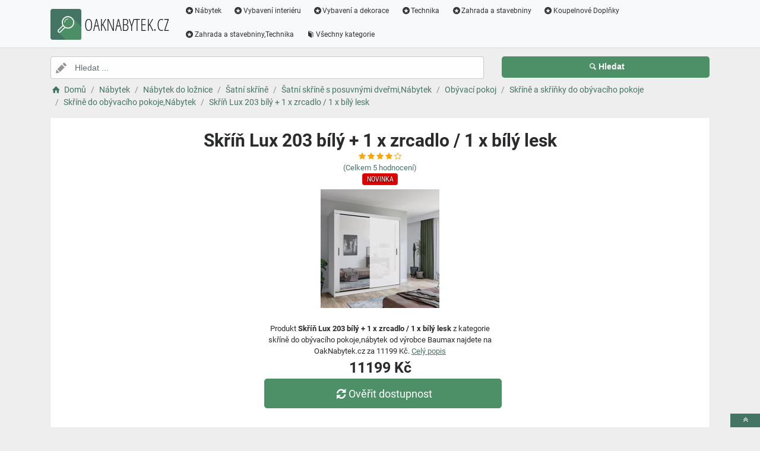

--- FILE ---
content_type: text/html; charset=utf-8
request_url: https://www.oaknabytek.cz/a/skrin-lux-203-bily-1-x-zrcadlo-1-x-bily-lesk/44928
body_size: 5184
content:
<!DOCTYPE html><html lang=cs><head><script type=text/plain data-cookiecategory=analytics defer>
                (
                    function (w, d, s, l, i) {
                        w[l] = w[l] || [];
                        w[l].push({
                            'gtm.start': new Date().getTime(), event: 'gtm.js'
                        });
                        var f = d.getElementsByTagName(s)[0],
                            j = d.createElement(s),
                            dl = l != 'dataLayer' ? '&l=' + l : '';
                        j.async = true; j.src = 'https://www.googletagmanager.com/gtm.js?id=' + i + dl; f.parentNode.insertBefore(j, f);
                    })(window, document, 'script', 'dataLayer', 'GTM-TV2F6CS');
            </script><meta charset=utf-8><meta name=viewport content="width=device-width, initial-scale=1"><meta name=description content="Produkt Skříň Lux 203 bílý + 1 x zrcadlo /  1 x bílý lesk"><meta name=title content="Skříň Lux 203 bílý + 1 x zrcadlo /  1 x bílý lesk"><meta name=robots content="index, follow"><title>Skříň Lux 203 bílý + 1 x zrcadlo / 1 x bílý lesk | Nábytek a vybavení pro váš domov</title><link rel=icon type=image/x-icon href=/logo/logo.png><link rel=apple-touch-icon href=/logo/logo.png><link rel=stylesheet href=/Styles/css/pace_flash.min.css><link rel=stylesheet href=/Styles/css/bootstrap.min.css><link rel=stylesheet href=/Styles/css/style.min.css><body><noscript><iframe src="//www.googletagmanager.com/ns.html?id=GTM-TV2F6CS" height=0 width=0 style=display:none;visibility:hidden></iframe></noscript><div id=wrapper><div id=navbar class=header><nav class="navbar fixed-top navbar-site navbar-light bg-light navbar-expand-md" role=navigation><div class=container><div class=navbar-identity><a href="//www.OakNabytek.cz/" class="navbar-brand logo logo-title"> <span> <i class="icon-search-2 ln-shadow-logo"></i> </span><span>OAKNABYTEK.CZ</span> </a> <button aria-label=navbarCollapse data-target=.navbar-collapse data-toggle=collapse class="navbar-toggler pull-right" type=button> <svg width=30 height=30 focusable=false><path stroke=currentColor stroke-width=2 stroke-linecap=round stroke-miterlimit=10 d="M4 7h22M4 15h22M4 23h22" /></svg> </button></div><div class="navbar-collapse collapse"><ul class="nav navbar-nav ml-auto navbar-right"><li class=nav-item><a href=//www.OakNabytek.cz/c/nabytek/21 class=nav-link><i class=icon-star-circled></i>Nábytek</a><li class=nav-item><a href=//www.OakNabytek.cz/c/vybaveni-interieru/2 class=nav-link><i class=icon-star-circled></i>Vybavení interiéru</a><li class=nav-item><a href=//www.OakNabytek.cz/c/vybaveni-a-dekorace/8 class=nav-link><i class=icon-star-circled></i>Vybavení a dekorace</a><li class=nav-item><a href=//www.OakNabytek.cz/c/technika/60 class=nav-link><i class=icon-star-circled></i>Technika</a><li class=nav-item><a href=//www.OakNabytek.cz/c/zahrada-a-stavebniny/249 class=nav-link><i class=icon-star-circled></i>Zahrada a stavebniny</a><li class=nav-item><a href=//www.OakNabytek.cz/c/koupelnove-doplnky/1628 class=nav-link><i class=icon-star-circled></i>Koupelnové Doplňky</a><li class=nav-item><a href=//www.OakNabytek.cz/c/zahrada-a-stavebniny-technika/1408 class=nav-link><i class=icon-star-circled></i>Zahrada a stavebniny,Technika</a><li class=nav-item><a href=//www.OakNabytek.cz/c class=nav-link><i class=icon-book></i>Všechny kategorie</a></ul></div></div></nav></div><div class=main-container><div class="container intro2"><div class="row search-row2 animated fadeInUp searchIntro2"><div class="col-xl-8 col-sm-8 search-col relative"><i class="icon-pencil-2 icon-append2"></i> <input name=searched id=searched class="form-control has-icon" placeholder="Hledat ..."></div><div class="col-xl-4 col-sm-4 search-col"><button onclick="window.location.href='/s/'+encodeURI(document.getElementById('searched').value)" class="btn btn-primary btn-search btn-block" style=margin-left:0.1px> <i class=icon-search></i><strong>Hledat</strong> </button></div></div></div><input type=hidden id=hfSearched name=hfSearched><div class=container><nav aria-label=breadcrumb role=navigation><ol itemscope itemtype=http://schema.org/BreadcrumbList class=breadcrumb><li itemprop=itemListElement itemscope itemtype=http://schema.org/ListItem class=breadcrumb-item><a itemprop=item href="//www.OakNabytek.cz/"> <i class=icon-home></i> <span itemprop=name>Domů</span> </a><meta itemprop=position content=1><li itemprop=itemListElement itemscope itemtype=http://schema.org/ListItem class=breadcrumb-item><a itemprop=item href=//www.OakNabytek.cz/c/nabytek/21> <span itemprop=name>Nábytek</span> </a><meta itemprop=position content=2><li itemprop=itemListElement itemscope itemtype=http://schema.org/ListItem class=breadcrumb-item><a itemprop=item href=//www.OakNabytek.cz/c/nabytek-do-loznice/128> <span itemprop=name>Nábytek do ložnice</span> </a><meta itemprop=position content=3><li itemprop=itemListElement itemscope itemtype=http://schema.org/ListItem class=breadcrumb-item><a itemprop=item href=//www.OakNabytek.cz/c/satni-skrine/129> <span itemprop=name>Šatní skříně</span> </a><meta itemprop=position content=4><li itemprop=itemListElement itemscope itemtype=http://schema.org/ListItem class=breadcrumb-item><a itemprop=item href=//www.OakNabytek.cz/c/satni-skrine-s-posuvnymi-dvermi-nabytek/130> <span itemprop=name>Šatní skříně s posuvnými dveřmi,Nábytek</span> </a><meta itemprop=position content=5><li itemprop=itemListElement itemscope itemtype=http://schema.org/ListItem class=breadcrumb-item><a itemprop=item href=//www.OakNabytek.cz/c/obyvaci-pokoj/131> <span itemprop=name>Obývací pokoj</span> </a><meta itemprop=position content=6><li itemprop=itemListElement itemscope itemtype=http://schema.org/ListItem class=breadcrumb-item><a itemprop=item href=//www.OakNabytek.cz/c/skrine-a-skrinky-do-obyvaciho-pokoje/132> <span itemprop=name>Skříně a skříňky do obývacího pokoje</span> </a><meta itemprop=position content=7><li itemprop=itemListElement itemscope itemtype=http://schema.org/ListItem class=breadcrumb-item><a itemprop=item href=//www.OakNabytek.cz/c/skrine-do-obyvaciho-pokoje-nabytek/127> <span itemprop=name>Skříně do obývacího pokoje,Nábytek</span> </a><meta itemprop=position content=8><li itemprop=itemListElement itemscope itemtype=http://schema.org/ListItem class=breadcrumb-item><a itemprop=item href=//www.OakNabytek.cz/a/skrin-lux-203-bily-1-x-zrcadlo-1-x-bily-lesk/44928> <span itemprop=name>Skříň Lux 203 bílý + 1 x zrcadlo / 1 x bílý lesk</span> </a><meta itemprop=position content=9></ol></nav></div><div class=container><div class=row><div class="col-md-12 page-content col-thin-right"><div class="inner inner-box ads-details-wrapper"><div class=detail-header><h1 class=auto-heading>Skříň Lux 203 bílý + 1 x zrcadlo / 1 x bílý lesk</h1><div class="HodnoceniSlevaNovinkaDetail row"><div class=col-md-12><span class="fa fa-star checked"></span> <span class="fa fa-star checked"></span> <span class="fa fa-star checked"></span> <span class="fa fa-star checked"></span> <span class="fa fa-star-o checked"></span></div><div class=col-md-12><a rel=nofollow href="//www.OakNabytek.cz/exit/a/44928?g=1">(Celkem<span> 5 </span> hodnocení)</a></div><div class=col-md-12><span class="slevanovinka novinka"> Novinka</span></div></div></div><div class=row><div class="col-md-12 imgDetailDiv"><a rel=nofollow href="//www.OakNabytek.cz/exit/a/44928?g=2"> <img class=myImg src=/myimages/skrin-lux-203-bily-1-x-zrcadlo-1-x-bily-lesk123386123386.png onerror="this.src='/images/imgnotfound.jpg'" alt="Skříň Lux 203 bílý + 1 x zrcadlo /  1 x bílý lesk"> </a></div><div class=myDetail-descr><span> Produkt <b>Skříň Lux 203 bílý + 1 x zrcadlo / 1 x bílý lesk</b> z kategorie skříně do obývacího pokoje,nábytek od výrobce Baumax najdete na OakNabytek.cz za 11199 Kč. <a class=decor-underline rel=nofollow href="//www.OakNabytek.cz/exit/a/44928?g=4">Celý popis</a> </span> <span class=priceDetail> 11199 Kč </span> <a class="btn btn-success btn-lg btnBig" rel=nofollow href="//www.OakNabytek.cz/exit/a/44928?g=3"> <i class=icon-arrows-cw></i> Ověřit dostupnost </a></div></div><div class=Ads-Details><h2 class=list-title>Popis</h2><div class=row><div class="ads-details-info-description col-md-12 break-word">Skříň Lux 203 bílý + 1 x zrcadlo / 1 x bílý lesk</div></div><div class=myGrid><strong>Ean: <strong class=detail-info-end>3353095</strong></strong> <strong> Značka: <span> <a class=detail-info-end href=//www.OakNabytek.cz/b/baumax/2> Baumax </a> </span> </strong> <strong> Prodejce: <span> <a class=detail-info-end href=//www.OakNabytek.cz/k/baumax/1> Baumax </a> </span> </strong></div></div><div class="content-footer text-center"><a class="btn btn-block btn-lg" rel=nofollow href="//www.OakNabytek.cz/exit/a/44928?g=7"> <i class=icon-search-1></i> Zjistit více informací od prodejce <img class=sameProductShop src=/eshopsImages/baumax.png alt=Baumax> </a></div></div></div></div><div class="col-xl-12 content-box"><div class="row row-featured row-featured-category"><div class="col-xl-12 box-title"><div class=inner><h2>Varianty produktu Skříň Lux 203 bílý + 1 x zrcadlo / 1 x bílý lesk</h2></div></div><div class="col-xl-12 content-box"><div class="row row-featured row-featured-category"><div class="col-md-4 col-6 f-article"><div class="inner innerArticle"><span> <span class="slevanovinka novinka"> Novinka</span> </span> <a aria-label=skrin-lux-250-bily-1-x-zrcadlo-2-x-bily-lesk-rating class=a-rating rel=nofollow href="//www.OakNabytek.cz/exit/a/44931?g=1"> <span class="fa fa-star checked"></span> <span class="fa fa-star checked"></span> <span class="fa fa-star checked"></span> <span class="fa fa-star checked"></span> <span class="fa fa-star-o checked"></span> </a> <a aria-label=skrin-lux-250-bily-1-x-zrcadlo-2-x-bily-lesk-img rel=nofollow href="//www.OakNabytek.cz/exit/a/44931?g=2"> <span class=imgBox> <img loading=lazy class="pictureboxy img-responsive lazy" src=/myimages/skrin-lux-250-bily-1-x-zrcadlo-2-x-bily-lesk123392123392.png onerror="this.src='/images/imgnotfound.jpg'" alt="Skříň Lux 250 bílý/1 x zrcadlo/2 x bílý lesk"> </span> </a> <a aria-label=skrin-lux-250-bily-1-x-zrcadlo-2-x-bily-lesk-name class=articleName href=//www.OakNabytek.cz/a/skrin-lux-250-bily-1-x-zrcadlo-2-x-bily-lesk/44931> Skříň Lux 250 bílý/1 x zrcadlo/2 x bílý lesk </a> <span class=item-price> 12999 K&#x10D;</span></div></div></div></div></div></div><div class="col-xl-12 content-box"><div class="row row-featured row-featured-category"><div class="col-xl-12 box-title"><div class=inner><h2><a href=//www.OakNabytek.cz/c/skrine-do-obyvaciho-pokoje-nabytek/127>Další produkty z kategorie Skříně do obývacího pokoje,Nábytek</a></h2></div></div><div class="col-xl-12 content-box"><div class="row row-featured row-featured-category"><div class="col-md-4 col-6 f-article"><div class="inner innerArticle"><span> <span class="slevanovinka novinka"> Novinka</span> <span class="slevanovinka sleva">Sleva</span> </span> <a aria-label=skrin-marmur-pole-150-bila-mramor-bila-rating class=a-rating rel=nofollow href="//www.OakNabytek.cz/exit/a/46732?g=1"> <span class="fa fa-star checked"></span> <span class="fa fa-star checked"></span> <span class="fa fa-star checked"></span> <span class="fa fa-star checked"></span> <span class="fa fa-star-o checked"></span> </a> <a aria-label=skrin-marmur-pole-150-bila-mramor-bila-img rel=nofollow href="//www.OakNabytek.cz/exit/a/46732?g=2"> <span class=imgBox> <img loading=lazy class="pictureboxy img-responsive lazy" src=/myimages/skrin-marmur-pole-150-bila-mramor-bila125697125697.png onerror="this.src='/images/imgnotfound.jpg'" alt="Skříň MARMUR POLE 150 bílá/mramor bílá"> </span> </a> <a aria-label=skrin-marmur-pole-150-bila-mramor-bila-name class=articleName href=//www.OakNabytek.cz/a/skrin-marmur-pole-150-bila-mramor-bila/46732> Skříň MARMUR POLE 150 bílá/mramor bílá </a> <span class=item-price><span class=item-price-discount>11499 K&#x10D;</span> 11399 K&#x10D;</span></div></div><div class="col-md-4 col-6 f-article"><div class="inner innerArticle"><span> <span class="slevanovinka novinka"> Novinka</span> <span class="slevanovinka sleva">Sleva</span> </span> <a aria-label=skrin-marmur-t1-200-cerna-mramor-bila-rating class=a-rating rel=nofollow href="//www.OakNabytek.cz/exit/a/46786?g=1"> <span class="fa fa-star checked"></span> <span class="fa fa-star checked"></span> <span class="fa fa-star checked"></span> <span class="fa fa-star checked"></span> <span class="fa fa-star-half-full checked"></span> </a> <a aria-label=skrin-marmur-t1-200-cerna-mramor-bila-img rel=nofollow href="//www.OakNabytek.cz/exit/a/46786?g=2"> <span class=imgBox> <img loading=lazy class="pictureboxy img-responsive lazy" src=/myimages/skrin-marmur-t1-200-cerna-mramor-bila125751125751.png onerror="this.src='/images/imgnotfound.jpg'" alt="Skříň MARMUR T1 200 černá/mramor bílá"> </span> </a> <a aria-label=skrin-marmur-t1-200-cerna-mramor-bila-name class=articleName href=//www.OakNabytek.cz/a/skrin-marmur-t1-200-cerna-mramor-bila/46786> Skříň MARMUR T1 200 černá/mramor bílá </a> <span class=item-price><span class=item-price-discount>13699 K&#x10D;</span> 13599 K&#x10D;</span></div></div><div class="col-md-4 col-6 f-article"><div class="inner innerArticle"><span> <span class="slevanovinka novinka"> Novinka</span> </span> <a aria-label=skrin-royal-250-wotan-lamely-wotan-rating class=a-rating rel=nofollow href="//www.OakNabytek.cz/exit/a/44913?g=1"> <span class="fa fa-star checked"></span> <span class="fa fa-star checked"></span> <span class="fa fa-star checked"></span> <span class="fa fa-star checked"></span> <span class="fa fa-star-o checked"></span> </a> <a aria-label=skrin-royal-250-wotan-lamely-wotan-img rel=nofollow href="//www.OakNabytek.cz/exit/a/44913?g=2"> <span class=imgBox> <img loading=lazy class="pictureboxy img-responsive lazy" src=/myimages/skrin-royal-250-wotan-lamely-wotan123370123370.png onerror="this.src='/images/imgnotfound.jpg'" alt="Skříň Royal 250 wotan/lamely wotan"> </span> </a> <a aria-label=skrin-royal-250-wotan-lamely-wotan-name class=articleName href=//www.OakNabytek.cz/a/skrin-royal-250-wotan-lamely-wotan/44913> Skříň Royal 250 wotan/lamely wotan </a> <span class=item-price> 15899 K&#x10D;</span></div></div><div class="col-md-4 col-6 f-article"><div class="inner innerArticle"><span> <span class="slevanovinka novinka"> Novinka</span> </span> <a aria-label=skrin-wanda-278cm-plast-medu-kraft-zlaty-bily-rating class=a-rating rel=nofollow href="//www.OakNabytek.cz/exit/a/24858?g=1"> <span class="fa fa-star checked"></span> <span class="fa fa-star checked"></span> <span class="fa fa-star checked"></span> <span class="fa fa-star checked"></span> <span class="fa fa-star-half-full checked"></span> </a> <a aria-label=skrin-wanda-278cm-plast-medu-kraft-zlaty-bily-img rel=nofollow href="//www.OakNabytek.cz/exit/a/24858?g=2"> <span class=imgBox> <img loading=lazy class="pictureboxy img-responsive lazy" src=/myimages/skrin-wanda-278cm-plast-medu-kraft-zlaty-bily7750877508.png onerror="this.src='/images/imgnotfound.jpg'" alt="Skříň Wanda 278cm Plást Medu Kraft Zlatý/Bílý"> </span> </a> <a aria-label=skrin-wanda-278cm-plast-medu-kraft-zlaty-bily-name class=articleName href=//www.OakNabytek.cz/a/skrin-wanda-278cm-plast-medu-kraft-zlaty-bily/24858> Skříň Wanda 278cm Plást Medu Kraft Zlatý/Bílý </a> <span class=item-price> 20699 K&#x10D;</span></div></div><div class="col-md-4 col-6 f-article"><div class="inner innerArticle"><span> <span class="slevanovinka novinka"> Novinka</span> </span> <a aria-label=skrin-heksagon-1-200-bila-dub-artisan-rating class=a-rating rel=nofollow href="//www.OakNabytek.cz/exit/a/58487?g=1"> <span class="fa fa-star checked"></span> <span class="fa fa-star checked"></span> <span class="fa fa-star checked"></span> <span class="fa fa-star checked"></span> <span class="fa fa-star-o checked"></span> </a> <a aria-label=skrin-heksagon-1-200-bila-dub-artisan-img rel=nofollow href="//www.OakNabytek.cz/exit/a/58487?g=2"> <span class=imgBox> <img loading=lazy class="pictureboxy img-responsive lazy" src=/myimages/skrin-heksagon-1-200-bila-dub-artisan139858139858.png onerror="this.src='/images/imgnotfound.jpg'" alt="Skříň Heksagon 1 200 bílá/dub artisan"> </span> </a> <a aria-label=skrin-heksagon-1-200-bila-dub-artisan-name class=articleName href=//www.OakNabytek.cz/a/skrin-heksagon-1-200-bila-dub-artisan/58487> Skříň Heksagon 1 200 bílá/dub artisan </a> <span class=item-price> 19699 K&#x10D;</span></div></div><div class="col-md-4 col-6 f-article"><div class="inner innerArticle"><span> <span class="slevanovinka novinka"> Novinka</span> <span class="slevanovinka sleva">Sleva</span> </span> <a aria-label=skrin-marmur-t2-120-bila-mramor-cerna-rating class=a-rating rel=nofollow href="//www.OakNabytek.cz/exit/a/46799?g=1"> <span class="fa fa-star checked"></span> <span class="fa fa-star checked"></span> <span class="fa fa-star checked"></span> <span class="fa fa-star checked"></span> <span class="fa fa-star-o checked"></span> </a> <a aria-label=skrin-marmur-t2-120-bila-mramor-cerna-img rel=nofollow href="//www.OakNabytek.cz/exit/a/46799?g=2"> <span class=imgBox> <img loading=lazy class="pictureboxy img-responsive lazy" src=/myimages/skrin-marmur-t2-120-bila-mramor-cerna125764125764.png onerror="this.src='/images/imgnotfound.jpg'" alt="Skříň MARMUR T2 120 bílá/mramor černá"> </span> </a> <a aria-label=skrin-marmur-t2-120-bila-mramor-cerna-name class=articleName href=//www.OakNabytek.cz/a/skrin-marmur-t2-120-bila-mramor-cerna/46799> Skříň MARMUR T2 120 bílá/mramor černá </a> <span class=item-price><span class=item-price-discount>10799 K&#x10D;</span> 10699 K&#x10D;</span></div></div></div></div></div></div><div class="col-xl-12 content-box"><div class="row row-featured row-featured-category"><div class="col-xl-12 box-title"><div class=inner><h2><a href=//www.OakNabytek.cz/b/baumax/2>Další produkty od výrobce Baumax</a></h2></div></div><div class="col-xl-12 content-box"><div class="row row-featured row-featured-category"><div class="col-md-4 col-6 f-article"><div class="inner innerArticle"><span class="slevanovinka top">TOP</span> <a aria-label=drzak-dvojity-16-16-mm-saten-rating class=a-rating rel=nofollow href="//www.OakNabytek.cz/exit/a/24595?g=1"> <span class="fa fa-star checked"></span> <span class="fa fa-star checked"></span> <span class="fa fa-star checked"></span> <span class="fa fa-star checked"></span> <span class="fa fa-star-half-full checked"></span> </a> <a aria-label=drzak-dvojity-16-16-mm-saten-img rel=nofollow href="//www.OakNabytek.cz/exit/a/24595?g=2"> <span class=imgBox> <img loading=lazy class="pictureboxy img-responsive lazy" src=/myimages/drzak-dvojity-16-16-mm-saten7515175151.png onerror="this.src='/images/imgnotfound.jpg'" alt="Drźak dvojity 16/16 mm saten"> </span> </a> <a aria-label=drzak-dvojity-16-16-mm-saten-name class=articleName href=//www.OakNabytek.cz/a/drzak-dvojity-16-16-mm-saten/24595> Drźak dvojity 16/16 mm saten </a> <span class=item-price> 159 K&#x10D;</span></div></div><div class="col-md-4 col-6 f-article"><div class="inner innerArticle"><span> <span class="slevanovinka novinka"> Novinka</span> </span> <a aria-label=skrin-top-4-100-jasan-tmavy-rating class=a-rating rel=nofollow href="//www.OakNabytek.cz/exit/a/33309?g=1"> <span class="fa fa-star checked"></span> <span class="fa fa-star checked"></span> <span class="fa fa-star checked"></span> <span class="fa fa-star checked"></span> <span class="fa fa-star-o checked"></span> </a> <a aria-label=skrin-top-4-100-jasan-tmavy-img rel=nofollow href="//www.OakNabytek.cz/exit/a/33309?g=2"> <span class=imgBox> <img loading=lazy class="pictureboxy img-responsive lazy" src=/myimages/skrin-top-4-100-jasan-tmavy106550106550.png onerror="this.src='/images/imgnotfound.jpg'" alt="Skříň Top 4 100 Jasan Tmavý"> </span> </a> <a aria-label=skrin-top-4-100-jasan-tmavy-name class=articleName href=//www.OakNabytek.cz/a/skrin-top-4-100-jasan-tmavy/33309> Skříň Top 4 100 Jasan Tmavý </a> <span class=item-price> 7699 K&#x10D;</span></div></div><div class="col-md-4 col-6 f-article"><div class="inner innerArticle"><span class="slevanovinka top">TOP</span> <a aria-label=sklenicky-na-sampanske-150ml-6ks-3344307-rating class=a-rating rel=nofollow href="//www.OakNabytek.cz/exit/a/15963?g=1"> <span class="fa fa-star checked"></span> <span class="fa fa-star checked"></span> <span class="fa fa-star checked"></span> <span class="fa fa-star checked"></span> <span class="fa fa-star-o checked"></span> </a> <a aria-label=sklenicky-na-sampanske-150ml-6ks-3344307-img rel=nofollow href="//www.OakNabytek.cz/exit/a/15963?g=2"> <span class=imgBox> <img loading=lazy class="pictureboxy img-responsive lazy" src=/myimages/sklenicky-na-sampanske-150ml-6ks-33443075353853538.png onerror="this.src='/images/imgnotfound.jpg'" alt="Skleničky na šampaňské 150ml 6ks 3344307"> </span> </a> <a aria-label=sklenicky-na-sampanske-150ml-6ks-3344307-name class=articleName href=//www.OakNabytek.cz/a/sklenicky-na-sampanske-150ml-6ks-3344307/15963> Skleničky na šampaňské 150ml 6ks 3344307 </a> <span class=item-price> 299 K&#x10D;</span></div></div><div class="col-md-4 col-6 f-article"><div class="inner innerArticle"><span> <span class="slevanovinka novinka"> Novinka</span> </span> <a aria-label=zrcadlo-r25c-fi-60-rating class=a-rating rel=nofollow href="//www.OakNabytek.cz/exit/a/25909?g=1"> <span class="fa fa-star checked"></span> <span class="fa fa-star checked"></span> <span class="fa fa-star checked"></span> <span class="fa fa-star checked"></span> <span class="fa fa-star-o checked"></span> </a> <a aria-label=zrcadlo-r25c-fi-60-img rel=nofollow href="//www.OakNabytek.cz/exit/a/25909?g=2"> <span class=imgBox> <img loading=lazy class="pictureboxy img-responsive lazy" src=/myimages/zrcadlo-r25c-fi-607963679636.png onerror="this.src='/images/imgnotfound.jpg'" alt="Zrcadlo r25c fi 60"> </span> </a> <a aria-label=zrcadlo-r25c-fi-60-name class=articleName href=//www.OakNabytek.cz/a/zrcadlo-r25c-fi-60/25909> Zrcadlo r25c fi 60 </a> <span class=item-price> 1999 K&#x10D;</span></div></div><div class="col-md-4 col-6 f-article"><div class="inner innerArticle"><span class="slevanovinka top">TOP</span> <a aria-label=kosik-seoul-stredni-recyk-60240805-rating class=a-rating rel=nofollow href="//www.OakNabytek.cz/exit/a/49854?g=1"> <span class="fa fa-star checked"></span> <span class="fa fa-star checked"></span> <span class="fa fa-star checked"></span> <span class="fa fa-star checked"></span> <span class="fa fa-star-half-full checked"></span> </a> <a aria-label=kosik-seoul-stredni-recyk-60240805-img rel=nofollow href="//www.OakNabytek.cz/exit/a/49854?g=2"> <span class=imgBox> <img loading=lazy class="pictureboxy img-responsive lazy" src=/myimages/kosik-seoul-stredni-recyk-60240805129381129381.png onerror="this.src='/images/imgnotfound.jpg'" alt="Košík Seoul střední Recyk. 60240805"> </span> </a> <a aria-label=kosik-seoul-stredni-recyk-60240805-name class=articleName href=//www.OakNabytek.cz/a/kosik-seoul-stredni-recyk-60240805/49854> Košík Seoul střední Recyk. 60240805 </a> <span class=item-price> 129 K&#x10D;</span></div></div><div class="col-md-4 col-6 f-article"><div class="inner innerArticle"><span class="slevanovinka top">TOP</span> <a aria-label=tv-stolek-lando-4-cerna-dub-artisan-rating class=a-rating rel=nofollow href="//www.OakNabytek.cz/exit/a/85241?g=1"> <span class="fa fa-star checked"></span> <span class="fa fa-star checked"></span> <span class="fa fa-star checked"></span> <span class="fa fa-star checked"></span> <span class="fa fa-star-o checked"></span> </a> <a aria-label=tv-stolek-lando-4-cerna-dub-artisan-img rel=nofollow href="//www.OakNabytek.cz/exit/a/85241?g=2"> <span class=imgBox> <img loading=lazy class="pictureboxy img-responsive lazy" src=/myimages/tv-stolek-lando-4-cerna-dub-artisan146162146162.png onerror="this.src='/images/imgnotfound.jpg'" alt="TV stolek Lando 4 černá/dub artisan"> </span> </a> <a aria-label=tv-stolek-lando-4-cerna-dub-artisan-name class=articleName href=//www.OakNabytek.cz/a/tv-stolek-lando-4-cerna-dub-artisan/85241> TV stolek Lando 4 černá/dub artisan </a> <span class=item-price> 4199 K&#x10D;</span></div></div></div></div></div></div><div class="col-xl-12 content-box"><div class="row row-featured row-featured-category"><div class="col-xl-12 box-title no-border"><div class=inner><h2><a href=/e>Oblíbené E-shopy </a></h2></div></div><div class="col-xl-2 col-md-3 col-sm-3 col-xs-4 f-category" style=height:193.978px><div class="inner eshopDiv"><a href=//www.OakNabytek.cz/exit/ee/1> <span class=imgBox> <img loading=lazy class="pictureboxy img-responsive lazy" style=max-height:400px src=/eshopsImages/baumax.png onerror="this.src='/images/imgnotfound.jpg'" alt=Baumax> </span> <span class=imgBoxSpan>Baumax</span> </a></div></div></div></div></div></div><input name=Antiforgery type=hidden value=CfDJ8MLgj-P0GF9Np4r2YLUdUAwyIADS6gEJCzdnkaFzacmWnyxr6Eux0y3y_fzRz7Z8v4YPJKDiePJjxpITHyaOsQp9SBqf3j-Tb05-kd-gSdHLQAWIt0eXFE6hhLS5reRAcfWEF2M3Cg_MfpH87W8Q9Vs><div class=page-info><div class=bg-overly><div class="container text-center section-promo"><div class=row><div class="col-sm-4 col-xs-6 col-xxs-12"><div class=iconbox-wrap><div class=iconbox><div class=iconbox-wrap-icon><i class=icon-gift></i></div><div class=iconbox-wrap-content><span class=myCount>74577</span><div class=iconbox-wrap-text>Produktů</div></div></div></div></div><div class="col-sm-4 col-xs-6 col-xxs-12"><div class=iconbox-wrap><div class=iconbox><div class=iconbox-wrap-icon><i class=icon-book></i></div><div class=iconbox-wrap-content><span class=myCount>1658</span><div class=iconbox-wrap-text>Kategorií</div></div></div></div></div><div class="col-sm-4 col-xs-6 col-xxs-12"><div class=iconbox-wrap><div class=iconbox><div class=iconbox-wrap-icon><i class=icon-bandcamp></i></div><div class=iconbox-wrap-content><span class=myCount>342</span><div class=iconbox-wrap-text>Značek</div></div></div></div></div></div></div></div></div><footer class=main-footer><div class=footer-content><div class=container><div class="myFooter row"><div class="col-xl-6 col-xl-6 col-md-6 col-6"><span class=footer-title>O nás</span> <span> Katalog plný nábytku, stavebnin a vybavení pro váš dům </span></div><div class="col-xl-2 col-xl-2 col-md-2 col-6"><div class=footer-col><span class=footer-title>Informace</span><ul class="list-unstyled footer-nav"><li><a href=//www.OakNabytek.cz/slevove-kupony-akce>Slevové kupóny a akce</a><li><a href=//www.OakNabytek.cz/c>Všechny kategorie</a><li><a href=//www.OakNabytek.cz/b>Všechny značky</a><li><a href=//www.OakNabytek.cz/e>Všechny e-shopy</a><li><a href=//www.OakNabytek.cz/n>Novinky</a><li><a href=//www.OakNabytek.cz/d>Slevy</a></ul></div></div><div class="col-xl-2 col-xl-2 col-md-2 col-6"><div class=footer-col><span class=footer-title>Blog</span><ul class="list-unstyled footer-nav"><li><a href=//www.OakNabytek.cz/blog>Náš magazín</a></ul></div></div><div class="col-xl-2 col-xl-2 col-md-2 col-6"><div class=footer-col><span class=footer-title>Stránky</span><ul class="list-unstyled footer-nav"><li><a href=//www.OakNabytek.cz/o-nas>O nás</a><li><a href=//www.OakNabytek.cz/cookies>Cookies</a></ul></div></div><div style=clear:both></div><div class=row style=padding-left:15px><a href=//www.OakNabytek.cz/k/baumax/1 class=nav-link>Baumax</a></div><div class=col-xl-12><div class="copy-info text-center">©OAKNABYTEK.CZ 2026</div></div></div></div><a aria-label=toTop href=#top class="back-top text-center" onclick="$('body,html').animate({scrollTop:0},500);return false" style=display:inline> <i class="fa fa-angle-double-up"></i> </a></div></footer></div><script src=/js/jquery.min.js></script><script src=/js/popper.min.js></script><script src=/js/pace.min.js></script><script src=/js/bootstrap.min.js></script><script src=/js/vendors.min.js></script><script src=/js/script.js></script><script src=/js/jquery-ui.js></script><script src=/js/cookieconsent.js></script><script src=/js/cookieconsent-init.js></script><script src=/js/JsSearch.js></script><script type=application/ld+json>{"@context":"https://schema.org/","@type":"Product","name":"Skříň Lux 203 bílý + 1 x zrcadlo /  1 x bílý lesk","gtin":"3353095","image":"/myimages/skrin-lux-203-bily-1-x-zrcadlo-1-x-bily-lesk123386123386.png","description":"Skříň Lux 203 bílý + 1 x zrcadlo /  1 x bílý lesk ","sku":"123386","brand":{"@type":"Brand","name":"Baumax"},"aggregateRating":{"@type":"AggregateRating","ratingValue":"4","ratingCount":"4","bestRating":"5","worstRating":"1"},"offers":{"@type":"Offer","url":"www.oaknabytek.cz/a/skrin-lux-203-bily-1-x-zrcadlo-1-x-bily-lesk/44928","priceCurrency":"CZK","price":"11199","itemCondition":"http://schema.org/NewCondition","availability":"https://schema.org/InStock"}}</script>